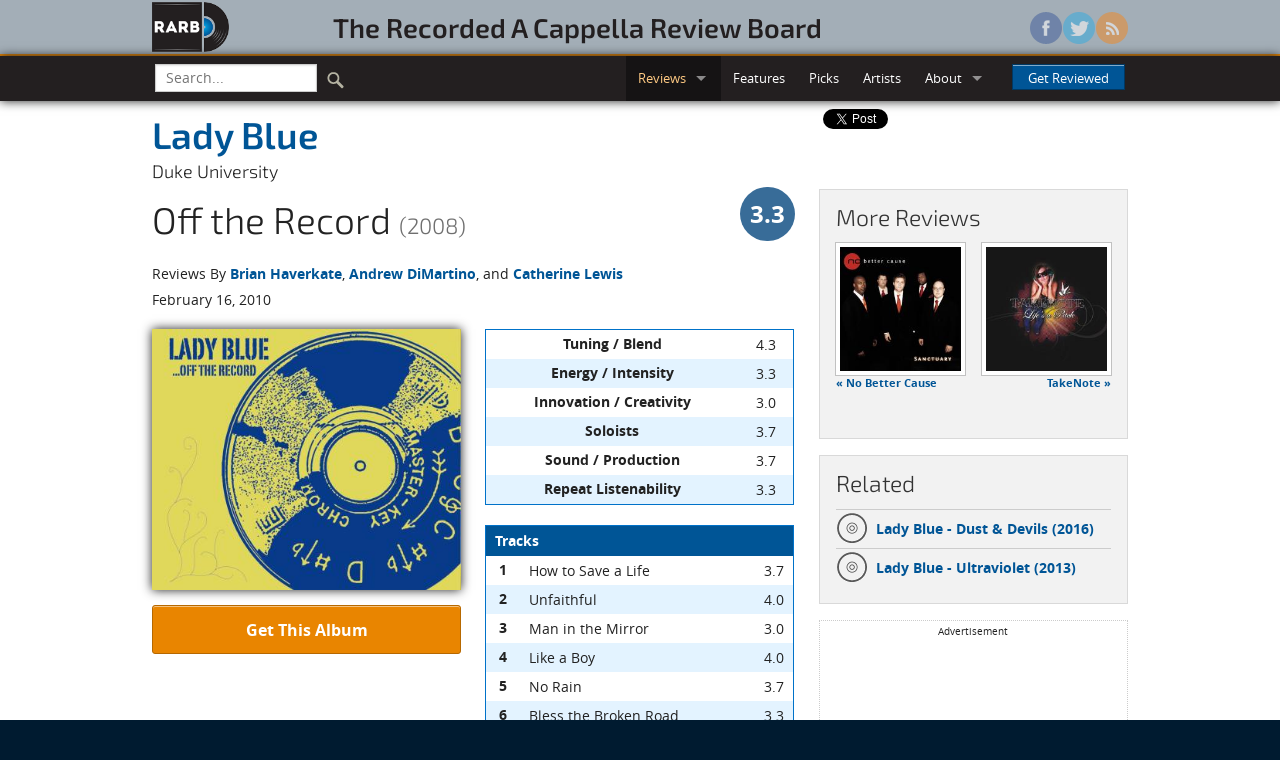

--- FILE ---
content_type: text/html; charset=utf-8
request_url: https://rarb.org/reviews/albums/996-off-the-record/
body_size: 44150
content:

<!DOCTYPE html>
<!--[if lte IE 8]>               <html class="no-js lt-ie9" lang="en" prefix="og: http://ogp.me/ns#"> <![endif]-->
<!--[if gt IE 8]><!--> <html class="no-js" lang="en" prefix="og: http://ogp.me/ns#"> <!--<![endif]-->

<head>
  <!-- Global site tag (gtag.js) - Google Analytics -->
  <script async src="https://www.googletagmanager.com/gtag/js?id=G-3NJDYDFGLP"></script>
  <script>
    window.dataLayer = window.dataLayer || [];
    function gtag(){dataLayer.push(arguments);}
    gtag('js', new Date());

    gtag('config', 'G-3NJDYDFGLP');
  </script>

  <!-- Auto ads -->
  <script async src="https://pagead2.googlesyndication.com/pagead/js/adsbygoogle.js?client=ca-pub-9569007736261578"
     crossorigin="anonymous"></script>

  <meta charset="utf-8">
  <meta name="viewport" content="width=device-width, initial-scale=1.0">
  <title>Lady Blue - Off the Record (2008) | Reviews | RARB: The Recorded A Cappella Review Board</title>
  
  <meta property="og:type" content="website" />
  
  <meta property="og:title" content="Lady Blue - Off the Record (2008)" />
  <meta property="og:url" content="https://rarb.org/reviews/albums/996-off-the-record/" />
  <meta property="og:image" content="https://d271ux4pss1wij.cloudfront.net/images/albums/996-big.jpg" />
  <meta property="og:description" content="Duke University&#x27;s Lady Blue has a solid female sound on Off
the Record. Sultry altos, mellow sopranos, and vocal percussion that is
above average for female groups helps bring them into an area of
relevance for most listeners. How relevant might be a question open for
discussion." />

  
  <link rel="shortcut icon" href="/static/images/favicon.ico" />
  
  <link rel="stylesheet" href="/static/stylesheets/rarb.css">
    
  
  <!--[if lte IE 8]><link rel="stylesheet" href="/static/stylesheets/ie8-grid-foundation-4.css"> <![endif]-->
  
  <script src="/static/javascripts/vendor/custom.modernizr.js"></script>
  
</head>
<body >
  
<header id="masthead" class="full hide-for-small">
  <div class="row">
    <div class="large-9 columns">
      <div class="row">
        <div class="large-2 columns">
          <a href="/"><img class="logo" src="/static/images/logo.png" /></a>
        </div>
        <div class="large-10 columns">
          <h3 id="wordmark"><a href="/">The&nbsp;Recorded&nbsp;A&nbsp;Cappella&nbsp;Review&nbsp;Board</a></h3>
        </div>
      </div>
    </div>
    <div class="large-3 columns">
      <ul class="social">
        <li><a href="https://www.facebook.com/rarborg" class="facebook"></a></li>
        <li><a href="https://twitter.com/rarborg" class="twitter"></a></li>
        <li><a href="/subscribe/" class="rss"></a></li>
      </ul>
    </div>
  </div>
</header>

    <!-- Top bar -->
  <div class="full top-nav">
    <div class="row">
      <div class="contain-to-grid sticky">
        <nav class="top-bar" data-options="custom_back_text: false; scrolltop: false;">
          <ul class="title-area">
            <!-- Title Area -->
            <li class="name"><h1 class="toggle-topbar"><a href="#">RARB<small>.org</small></a></h1></li>
            <!-- Remove the class "menu-icon" to get rid of menu icon. Take out "Menu" to just have icon alone -->
            <li class="toggle-topbar menu-icon"><a href="#"><span></span></a></li>
          </ul>
          <section class="top-bar-section">
            <ul class="left">
              <!-- Search -->
              <li class="divider show-for-small"></li>
              <li class="has-form search">
                <form action="/search/" id="cse-search-box">
                  <div class="row collapse">
                      <div class="small-9 columns">
                        <input type="text" name="q" placeholder="Search..." />
                      </div>
                      <div class="small-3 columns">
                        <button type="submit" class="search-icon" />
                      </div>
                  </div>
                </form>
              </li>
              <li class="divider show-for-small"></li>
            </ul>
            <ul class="right">
              <li class="show-for-small"><a href="/">Home</a></li>
              <li class="divider show-for-small"></li>
              <li class="active has-dropdown"><a href="#">Reviews</a>
                <ul class="dropdown">
                  <li><a href="/reviews/albums/">Albums</a></li>
                  <li><a href="/reviews/singles/">Singles</a></li>
                  <li class="divider"></li>
                  <li><a href="/reviews/upcoming/">Upcoming</a></li>
                </ul>
              </li>
              <li class="divider show-for-small"></li>
              <li><a href="/features/">Features</a></li>
              <li class="divider show-for-small"></li>
              <li><a href="/picks/">Picks</a></li>
              <li class="divider show-for-small"></li>
              <li><a href="/artists/">Artists</a></li>
              <li class="divider show-for-small"></li>
              <li class="has-dropdown"><a href="#">About</a>
                <ul class="dropdown">
                  <li><a href="/info/">Info</a></li>
                  <li><a href="/people/">The Staff</a></li>
                </ul>
              </li>
              <li class="divider show-for-small"></li>
              <li class="has-form">
                <a class="button" href="#" data-reveal-id="getReviewed">Get Reviewed</a>
              </li>
            </ul>
          </section>
        </nav>
      </div>
    </div>
  </div>

  <!-- Browser warning -->
  <div data-alert class="browser-warning">
    Your browser does not support our new site design, so some things might not display or function properly.<br/> 
    We suggest upgrading to <a href="http://www.google.com/chrome/">Google Chrome</a>, <a href="http://www.getfirefox.com/">Firefox</a>, or <a href="http://windows.microsoft.com/ie/">Internet Explorer 9+</a> for the optimal experience.
  </div>
  
  <article itemscope itemtype="https://schema.org/MusicAlbum">
    <meta itemprop="albumReleaseType" content="AlbumRelease" />
    <div class="row">
      <div class="large-8 columns">
        <div class="row">
          <div class="small-12 columns">
            <h2 class="no-margin subheader" itemprop="byArtist" itemscope itemtype="https://schema.org/MusicGroup"><a href="/artists/493-duke-lady-blue/" itemprop="name">
                Lady Blue
              </a></h2>
            <div class="school-name">Duke University</div>
            <div class="row collapse">
              <div class="small-10 columns">
                <h2><span itemprop="name">Off the Record</span> <small>(2008)</small></h2>
              </div>
              <div class="small-2 columns" itemprop="aggregateRating" itemscope itemtype="https://schema.org/AggregateRating">
                <meta itemprop="reviewCount" content="3" />
                
                <span class="overall-score-33 right"><span itemprop="ratingValue">3.3</span></span>
                
              </div>
            </div>
          </div>
        </div>
        <div class="row">
          <div class="small-12 columns">
            <p class="no-margin">Reviews By 
            
              <a href="#brian-haverkate">Brian Haverkate</a>, 
            
              <a href="#andrew-dimartino">Andrew DiMartino</a>, 
            
              and <a href="#catherine-lewis">Catherine Lewis</a></p>
          </div>
        </div>
        <div class="row">
          <div class="small-12 columns">
            <p>February 16, 2010</p>
          </div>
        </div>
        <div class="row">
          <div class="large-6 columns">
            <div class="album-art">
              <img class="shadow-below" src="https://d271ux4pss1wij.cloudfront.net/images/albums/996-big.jpg" alt="Image of the cover art for Off the Record"/>
            </div>
            <div class="buy-button"><a href="#" class="button secondary radius expand" data-reveal-id="orderingInfo">Get This Album</a></div>
            
            </div>
          <div class="large-6 columns">
            <table width="100%">
              <thead></thead>
              <tbody>
                
                  <tr>
  <th>Tuning / Blend</th>
  <td class="score">4.3</td>
</tr>
                
                  <tr>
  <th>Energy / Intensity</th>
  <td class="score">3.3</td>
</tr>
                
                  <tr>
  <th>Innovation / Creativity</th>
  <td class="score">3.0</td>
</tr>
                
                  <tr>
  <th>Soloists</th>
  <td class="score">3.7</td>
</tr>
                
                  <tr>
  <th>Sound / Production</th>
  <td class="score">3.7</td>
</tr>
                
                  <tr>
  <th>Repeat Listenability</th>
  <td class="score">3.3</td>
</tr>
                
              </tbody>
            </table>
            <table width="100%">
              <thead>
                <tr>
                  <th colspan="3">Tracks</th>
                </tr>
              </thead>
              <tbody>
                
                <tr itemprop="track" itemscope itemtype="https://schema.org/MusicRecording">
                  <th>1</th>
                  <td itemprop="name">How to Save a Life</td>
                  
                  <td class="score" itemprop="aggregateRating" itemscope itemtype="https://schema.org/AggregateRating">
                  <span itemprop="ratingValue">3.7</span>
                  
                  <meta itemprop="reviewCount" content="3" />
                  </td>
                </tr>
                
                <tr itemprop="track" itemscope itemtype="https://schema.org/MusicRecording">
                  <th>2</th>
                  <td itemprop="name">Unfaithful</td>
                  
                  <td class="score" itemprop="aggregateRating" itemscope itemtype="https://schema.org/AggregateRating">
                  <span itemprop="ratingValue">4.0</span>
                  
                  <meta itemprop="reviewCount" content="3" />
                  </td>
                </tr>
                
                <tr itemprop="track" itemscope itemtype="https://schema.org/MusicRecording">
                  <th>3</th>
                  <td itemprop="name">Man in the Mirror</td>
                  
                  <td class="score" itemprop="aggregateRating" itemscope itemtype="https://schema.org/AggregateRating">
                  <span itemprop="ratingValue">3.0</span>
                  
                  <meta itemprop="reviewCount" content="3" />
                  </td>
                </tr>
                
                <tr itemprop="track" itemscope itemtype="https://schema.org/MusicRecording">
                  <th>4</th>
                  <td itemprop="name">Like a Boy</td>
                  
                  <td class="score" itemprop="aggregateRating" itemscope itemtype="https://schema.org/AggregateRating">
                  <span itemprop="ratingValue">4.0</span>
                  
                  <meta itemprop="reviewCount" content="3" />
                  </td>
                </tr>
                
                <tr itemprop="track" itemscope itemtype="https://schema.org/MusicRecording">
                  <th>5</th>
                  <td itemprop="name">No Rain</td>
                  
                  <td class="score" itemprop="aggregateRating" itemscope itemtype="https://schema.org/AggregateRating">
                  <span itemprop="ratingValue">3.7</span>
                  
                  <meta itemprop="reviewCount" content="3" />
                  </td>
                </tr>
                
                <tr itemprop="track" itemscope itemtype="https://schema.org/MusicRecording">
                  <th>6</th>
                  <td itemprop="name">Bless the Broken Road</td>
                  
                  <td class="score" itemprop="aggregateRating" itemscope itemtype="https://schema.org/AggregateRating">
                  <span itemprop="ratingValue">3.3</span>
                  
                  <meta itemprop="reviewCount" content="3" />
                  </td>
                </tr>
                
                <tr itemprop="track" itemscope itemtype="https://schema.org/MusicRecording">
                  <th>7</th>
                  <td itemprop="name">Super Duper Love</td>
                  
                  <td class="score" itemprop="aggregateRating" itemscope itemtype="https://schema.org/AggregateRating">
                  <span itemprop="ratingValue">3.3</span>
                  
                  <meta itemprop="reviewCount" content="3" />
                  </td>
                </tr>
                
                <tr itemprop="track" itemscope itemtype="https://schema.org/MusicRecording">
                  <th>8</th>
                  <td itemprop="name">Hold On</td>
                  
                  <td class="score" itemprop="aggregateRating" itemscope itemtype="https://schema.org/AggregateRating">
                  <span itemprop="ratingValue">3.0</span>
                  
                  <meta itemprop="reviewCount" content="3" />
                  </td>
                </tr>
                
                <tr itemprop="track" itemscope itemtype="https://schema.org/MusicRecording">
                  <th>9</th>
                  <td itemprop="name">Sign, Sealed, Delivered I'm Yours</td>
                  
                  <td class="score" itemprop="aggregateRating" itemscope itemtype="https://schema.org/AggregateRating">
                  <span itemprop="ratingValue">2.7</span>
                  
                  <meta itemprop="reviewCount" content="3" />
                  </td>
                </tr>
                
                <tr itemprop="track" itemscope itemtype="https://schema.org/MusicRecording">
                  <th>10</th>
                  <td itemprop="name">Hotel Song</td>
                  
                  <td class="score" itemprop="aggregateRating" itemscope itemtype="https://schema.org/AggregateRating">
                  <span itemprop="ratingValue">2.0</span>
                  
                  <meta itemprop="reviewCount" content="3" />
                  </td>
                </tr>
                
              </tbody>
            </table>
            
            <p>Recorded 2005 &ndash; 2008<br/>
            Total time: 25:55, <span itemprop="numTracks">10</span> songs</p>
          </div>
        </div>
        

<!-- Editor's Note -->


        
        
        <!-- Review -->
        <hr/>
        <section id="brian-haverkate" itemprop="review" itemscope itemtype="https://schema.org/Review">
          <div class="row">
            <div class="large-12 columns">
              <div class="reviewer-scores">
                <div class="row reviewer-header">
                  <div class="small-4 large-5 columns">
                    <a href="/people/brian-haverkate/"><img class="th" src="https://d271ux4pss1wij.cloudfront.net/images/people/brian-haverkate-headshot_1.jpg" alt="Brian Haverkate" width="100px" height="100px"/></a>
                  </div>
                  <div class="small-8 large-7 columns">
                    <h4 class="byline" itemprop="author" itemscope itemtype="https://schema.org/Person"><a href="/people/brian-haverkate/" itemprop="name">Brian Haverkate</a></h4>
                    <meta itemprop="datePublished" content="2010-02-16" />
                    <span class="reviewer-score-3" itemprop="reviewRating" itemscope itemtype="https://schema.org/Rating"><span itemprop="ratingValue">3</span></span>
                  </div>
                </div>
                <table>
                  <thead></thead>
                  <tbody>
                    
                      <tr>
  <th>Tuning / Blend</th>
  <td class="score">4</td>
</tr>
                    
                      <tr>
  <th>Energy / Intensity</th>
  <td class="score">3</td>
</tr>
                    
                      <tr>
  <th>Innovation / Creativity</th>
  <td class="score">2</td>
</tr>
                    
                      <tr>
  <th>Soloists</th>
  <td class="score">4</td>
</tr>
                    
                      <tr>
  <th>Sound / Production</th>
  <td class="score">3</td>
</tr>
                    
                      <tr>
  <th>Repeat Listenability</th>
  <td class="score">3</td>
</tr>
                    
                  </tbody>
                </table>
                <table>
                  <thead>
                    <tr>
                      <th colspan="3">Tracks</th>
                    </tr>
                  </thead>
                  <tbody>
                    
                    <tr>
                      <th>1</th>
                      <td>How to Save a Life</td>
                      <td class="score">4</td>
                    </tr>
                    
                    <tr>
                      <th>2</th>
                      <td>Unfaithful</td>
                      <td class="score">4</td>
                    </tr>
                    
                    <tr>
                      <th>3</th>
                      <td>Man in the Mirror</td>
                      <td class="score">3</td>
                    </tr>
                    
                    <tr>
                      <th>4</th>
                      <td>Like a Boy</td>
                      <td class="score">4</td>
                    </tr>
                    
                    <tr>
                      <th>5</th>
                      <td>No Rain</td>
                      <td class="score">3</td>
                    </tr>
                    
                    <tr>
                      <th>6</th>
                      <td>Bless the Broken Road</td>
                      <td class="score">3</td>
                    </tr>
                    
                    <tr>
                      <th>7</th>
                      <td>Super Duper Love</td>
                      <td class="score">3</td>
                    </tr>
                    
                    <tr>
                      <th>8</th>
                      <td>Hold On</td>
                      <td class="score">3</td>
                    </tr>
                    
                    <tr>
                      <th>9</th>
                      <td>Sign, Sealed, Delivered I'm Yours</td>
                      <td class="score">2</td>
                    </tr>
                    
                    <tr>
                      <th>10</th>
                      <td>Hotel Song</td>
                      <td class="score">2</td>
                    </tr>
                    
                  </tbody>
                </table>
              </div>
              <div class="review-text" itemprop="description">
                <p> Duke University's Lady Blue has a solid female sound on <cite class="album">Off
the Record</cite>. Sultry altos, mellow sopranos, and vocal percussion that is
above average for female groups helps bring them into an area of
relevance for most listeners. How relevant might be a question open for
discussion. </p>
<p> Lady Blue is certainly above average in a few categories (Soloists,
Tuning) and very average in a few others (Innovation/Creativity,
Sound/Production). Tatianna Mott and Stephanie Oh really kick off
the recording with convincing leads on <cite class="song">How to Save a Life</cite> and
<cite class="song">Unfaithful</cite>. Lady Blue actually made me resist the natural temptation
to skip <cite class="song">How to Save a Life</cite> mid-listen. Their take on The Fray was
their own, which made the lyrics relatable instead of drab, the way most groups cover this song. Suddenly the words had
meaning instead of just taking up space on the recording. My favorite
track was <cite class="song">Like a Boy</cite> originally by Ciara. Lady Blue really finds its groove here, reminding me of University of Oregon's <a href="/artists/286-uo-divisi/">Divisi</a> for a moment.
</p>
<p> The recording holds its own for the first four tracks and then falls
flat with a pedestrian version of Blind Melon's <cite class="song">No Rain</cite>, exchanging
the contemporary arrangements heard earlier for a predictable and simple
arrangement that's just not up to the task of hanging with their best
sounds. From there we get tracks that feel more like filler than impressive.
Anika Dittmar's overly affected Joss Stone is a put off, as if she's
trying too hard to be stylistically correct, and <cite class="song">Signed, Sealed,
Delivered I'm Yours</cite> is so deliberate it has zero style. "Beer, beer, beer, beer"
is probably not the best opening a listener could hope to discover in a
Stevie Wonder song. </p>
<p><cite class="album">Off the Record</cite> is a like a single with a hip A side that the masses
will surely enjoy, and an okay-but-not-great B side that only a fan
could really love and treasure. This leaves <cite class="album">Off the Record</cite> slightly
above average overall. If you're a fan of Lady Blue or of female a
cappella, it might be worth checking out. </p>
              </div>
            </div>
          </div>
        </section>
        <!-- end Review -->
        
        
        
        <!-- Review -->
        <hr/>
        <section id="andrew-dimartino" itemprop="review" itemscope itemtype="https://schema.org/Review">
          <div class="row">
            <div class="large-12 columns">
              <div class="reviewer-scores">
                <div class="row reviewer-header">
                  <div class="small-4 large-5 columns">
                    <a href="/people/andrew-dimartino/"><img class="th" src="https://d271ux4pss1wij.cloudfront.net/images/people/andrew-dimartino-headshot.jpg" alt="Andrew DiMartino" width="100px" height="100px"/></a>
                  </div>
                  <div class="small-8 large-7 columns">
                    <h4 class="byline" itemprop="author" itemscope itemtype="https://schema.org/Person"><a href="/people/andrew-dimartino/" itemprop="name">Andrew DiMartino</a></h4>
                    <meta itemprop="datePublished" content="2010-02-16" />
                    <span class="reviewer-score-4" itemprop="reviewRating" itemscope itemtype="https://schema.org/Rating"><span itemprop="ratingValue">4</span></span>
                  </div>
                </div>
                <table>
                  <thead></thead>
                  <tbody>
                    
                      <tr>
  <th>Tuning / Blend</th>
  <td class="score">5</td>
</tr>
                    
                      <tr>
  <th>Energy / Intensity</th>
  <td class="score">4</td>
</tr>
                    
                      <tr>
  <th>Innovation / Creativity</th>
  <td class="score">4</td>
</tr>
                    
                      <tr>
  <th>Soloists</th>
  <td class="score">4</td>
</tr>
                    
                      <tr>
  <th>Sound / Production</th>
  <td class="score">5</td>
</tr>
                    
                      <tr>
  <th>Repeat Listenability</th>
  <td class="score">4</td>
</tr>
                    
                  </tbody>
                </table>
                <table>
                  <thead>
                    <tr>
                      <th colspan="3">Tracks</th>
                    </tr>
                  </thead>
                  <tbody>
                    
                    <tr>
                      <th>1</th>
                      <td>How to Save a Life</td>
                      <td class="score">4</td>
                    </tr>
                    
                    <tr>
                      <th>2</th>
                      <td>Unfaithful</td>
                      <td class="score">4</td>
                    </tr>
                    
                    <tr>
                      <th>3</th>
                      <td>Man in the Mirror</td>
                      <td class="score">3</td>
                    </tr>
                    
                    <tr>
                      <th>4</th>
                      <td>Like a Boy</td>
                      <td class="score">5</td>
                    </tr>
                    
                    <tr>
                      <th>5</th>
                      <td>No Rain</td>
                      <td class="score">5</td>
                    </tr>
                    
                    <tr>
                      <th>6</th>
                      <td>Bless the Broken Road</td>
                      <td class="score">4</td>
                    </tr>
                    
                    <tr>
                      <th>7</th>
                      <td>Super Duper Love</td>
                      <td class="score">5</td>
                    </tr>
                    
                    <tr>
                      <th>8</th>
                      <td>Hold On</td>
                      <td class="score">4</td>
                    </tr>
                    
                    <tr>
                      <th>9</th>
                      <td>Sign, Sealed, Delivered I'm Yours</td>
                      <td class="score">4</td>
                    </tr>
                    
                    <tr>
                      <th>10</th>
                      <td>Hotel Song</td>
                      <td class="score">2</td>
                    </tr>
                    
                  </tbody>
                </table>
              </div>
              <div class="review-text" itemprop="description">
                <p> Take note of this event: A Tar Heel is about to say some nice things
about something Duke-related. </p>
<p> Lady Blue's <cite class="album">Off the Record</cite> achieves a refreshing balance of natural
a cappella sound and appropriate post-production techniques. While many
groups have a tough time straddling the line between bland,
vanilla performances and ear-shattering overproduction, this all-female
Duke group achieved a nice compromise. Hats off to 'Dio and his team at
diovoce for a job well done on this project. </p>
<p> That's not to say that the group itself isn't talented in its own
right. The well-engineered tracks are enlivened by strong soloists
and thoughtful arrangements. Although the set list could have been a
bit more varied (two Blind Melon songs in a ten-track record?), most
every song is widely appreciated and well known. Some are done justice
and then some, including the energetic <cite class="song">Like a Boy</cite> (featured on <cite class="album">Voices Only 2009</cite>) and the surprisingly tight <cite class="song">No Rain</cite>. <cite class="song">Like a Boy</cite> has a great
groove and sounds smooth as butter. <cite class="song">No Rain</cite> is extremely well composed
and full of energy. And I have to mention <cite class="song">Super Duper Love</cite>, which
features powerhouse soloist Anika Dittmar and a wonderful multi-layered
arrangement. Most of the tracks have elements personalized by Lady Blue
to help them feel fresh. Even the overdone songs, such as <cite class="song">How
to Save a Life</cite>, sound like new. In general, the songs are well performed through
and through. </p>
<p> Some, however, fall a bit flat. <cite class="song">Man in the Mirror</cite> feels a bit
rushed, and the lack of solo harmonies is a bit disappointing. Similarly
unremarkable is <cite class="song">Signed, Sealed, Delivered I'm Yours</cite>, which suffers from a
confusing lack of energy and an average soloist. Then, of course,
there's the live track at the end, which was a real misstep. Throwing a
less-than-stellar concert recording at the end of a polished album not only
makes it sound worse by comparison, but also unfortunately makes the
listener wonder what exactly it was he was listening to before. I have
faith that this group is genuinely talented, but they sure didn't show
it in their grand finale. </p>
<p> Overall, though, <cite class="album">Off the Record</cite> is a solid CD with a few stellar
tracks and a few misfires. If you can easily part with $15 (plus $3 for
shipping), I'd say give this one a go. It's definitely a better use of
your time than, say, watching the Duke basketball team. Kidding. Sort
of. </p>
              </div>
            </div>
          </div>
        </section>
        <!-- end Review -->
        
        
        
        <!-- Review -->
        <hr/>
        <section id="catherine-lewis" itemprop="review" itemscope itemtype="https://schema.org/Review">
          <div class="row">
            <div class="large-12 columns">
              <div class="reviewer-scores">
                <div class="row reviewer-header">
                  <div class="small-4 large-5 columns">
                    <a href="/people/catherine-lewis/"><img class="th" src="https://d271ux4pss1wij.cloudfront.net/images/people/catherine-lewis-headshot.jpg" alt="Catherine Lewis" width="100px" height="100px"/></a>
                  </div>
                  <div class="small-8 large-7 columns">
                    <h4 class="byline" itemprop="author" itemscope itemtype="https://schema.org/Person"><a href="/people/catherine-lewis/" itemprop="name">Catherine Lewis</a></h4>
                    <meta itemprop="datePublished" content="2010-02-16" />
                    <span class="reviewer-score-3" itemprop="reviewRating" itemscope itemtype="https://schema.org/Rating"><span itemprop="ratingValue">3</span></span>
                  </div>
                </div>
                <table>
                  <thead></thead>
                  <tbody>
                    
                      <tr>
  <th>Tuning / Blend</th>
  <td class="score">4</td>
</tr>
                    
                      <tr>
  <th>Energy / Intensity</th>
  <td class="score">3</td>
</tr>
                    
                      <tr>
  <th>Innovation / Creativity</th>
  <td class="score">3</td>
</tr>
                    
                      <tr>
  <th>Soloists</th>
  <td class="score">3</td>
</tr>
                    
                      <tr>
  <th>Sound / Production</th>
  <td class="score">3</td>
</tr>
                    
                      <tr>
  <th>Repeat Listenability</th>
  <td class="score">3</td>
</tr>
                    
                  </tbody>
                </table>
                <table>
                  <thead>
                    <tr>
                      <th colspan="3">Tracks</th>
                    </tr>
                  </thead>
                  <tbody>
                    
                    <tr>
                      <th>1</th>
                      <td>How to Save a Life</td>
                      <td class="score">3</td>
                    </tr>
                    
                    <tr>
                      <th>2</th>
                      <td>Unfaithful</td>
                      <td class="score">4</td>
                    </tr>
                    
                    <tr>
                      <th>3</th>
                      <td>Man in the Mirror</td>
                      <td class="score">3</td>
                    </tr>
                    
                    <tr>
                      <th>4</th>
                      <td>Like a Boy</td>
                      <td class="score">3</td>
                    </tr>
                    
                    <tr>
                      <th>5</th>
                      <td>No Rain</td>
                      <td class="score">3</td>
                    </tr>
                    
                    <tr>
                      <th>6</th>
                      <td>Bless the Broken Road</td>
                      <td class="score">3</td>
                    </tr>
                    
                    <tr>
                      <th>7</th>
                      <td>Super Duper Love</td>
                      <td class="score">2</td>
                    </tr>
                    
                    <tr>
                      <th>8</th>
                      <td>Hold On</td>
                      <td class="score">2</td>
                    </tr>
                    
                    <tr>
                      <th>9</th>
                      <td>Sign, Sealed, Delivered I'm Yours</td>
                      <td class="score">2</td>
                    </tr>
                    
                    <tr>
                      <th>10</th>
                      <td>Hotel Song</td>
                      <td class="score">2</td>
                    </tr>
                    
                  </tbody>
                </table>
              </div>
              <div class="review-text" itemprop="description">
                <p> With Duke's Lady Blue, the emphasis is on the word "Lady": The
ten arrangements on <cite class="album">Off the Record</cite> are all very sweet and very
ladylike. That's not to say that they're prim or stuffy, but these
ladies definitely put a pure, pleasant sheen on pop/rock numbers like
<cite class="song">How to Save a Life</cite> and <cite class="song">Man in the Mirror</cite>. That can be either good or
bad, depending on your preference. Either way, there is an admirable
consistency to the polished spin that this group gives to these tunes.
</p>
<p> <cite class="song">How to Save a Life</cite>, especially, is so gentle it shimmers, and <cite class="song">No Rain</cite> bounces cheerfully along with its backing "bop-bop-bop"s. Even angstier numbers like Ciara's <cite class="song">Like a Boy</cite> have an air of sweetness under Lady Blue's touch. </p>
<p> But there is a fine line between sweet and saccharine, and Lady
Blue's tender sound sometimes belies the original meaning of a song.
<cite class="song">Bless the Broken Road</cite> is so soothing you just don't believe that there could be anything broken about the road the narrator has traveled.
The arrangement itself is fine (other than its awkward transitional
"jim-jo-doe-aww" syllable choice); the group's performance of it just
lacks the sorrow and the soul implied by the song's lyrics. Similarly,
singing of cocaine in <cite class="song">Hotel Song</cite> just sounds awkward: while these
ladies can capture Regina Spektor's purity, they don't quite convey her
pointedness, and so the song lacks emotion. </p>
<p> On the right song, though, Lady Blue's approach is quite enjoyable;
their take on Rihanna's <cite class="song">Unfaithful</cite> is both haunting and a different spin on the original. In short, if you prefer your all-female a cappella with
a feisty edge, then look elsewhere. If you like it sweet and pretty,
then Lady Blue is for you. </p>
              </div>
            </div>
          </div>
        </section>
        <!-- end Review -->
        
        
      </div>

      <div class="large-4 columns">
        <div class="social-share hide-for-small">
  <!-- AddToAny BEGIN -->
  <div class="a2a_kit a2a_target share-this">
    <a class="a2a_button_facebook_like" data-layout="box_count" data-width="56"></a>
    <a class="a2a_button_twitter_tweet" data-count="vertical" data-text="Review: " data-via="rarborg" data-hashtags="acappella"></a>
    <a class="a2a_button_google_plusone" data-size="tall"></a>
    <!--<a class="a2a_button_reddit"></a>-->
    <div class="reddit">
      <script type="text/javascript">
        reddit_target = 'acappella';
        reddit_newwindow = '1';
      </script>
      <script type="text/javascript" src="http://www.reddit.com/static/button/button2.js"></script>
    </div>
  </div>
  <!--<script type="text/javascript" src="//static.addtoany.com/menu/page.js"></script>-->
  <!-- AddToAny END -->
</div>
        <div class="review-nav">
          <div class="panel">
  <h4>More Reviews</h4>
  <ul class="small-block-grid-2">
    <li class="prev">
      
      <a href="/reviews/albums/995-sanctuary/"><img class="th" src="https://d271ux4pss1wij.cloudfront.net/images/albums/995.jpg"/></a>
      <p class="caption"><a href="/reviews/albums/995-sanctuary/">&laquo; No Better Cause</a></p>
      
    </li>
    <li class="next">
      
      <a href="/reviews/albums/994-lifes-a-pitch/"><img class="th" src="https://d271ux4pss1wij.cloudfront.net/images/albums/994.jpg"/></a>
      <p class="caption"><a href="/reviews/albums/994-lifes-a-pitch/">TakeNote &raquo;</a></p>
      
    </li>
  </ul>
</div>
          
            <div class="panel">
  <h4>Related</h4>
  <ul class="related">
    
    <li><a href="/reviews/albums/1598-dust-and-devils/"><span class="cat-album"></span>Lady Blue - Dust & Devils (2016)</a></li>
    
    <li><a href="/reviews/albums/1398-ultraviolet/"><span class="cat-album"></span>Lady Blue - Ultraviolet (2013)</a></li>
    
    
  </ul>
</div>
           
          <!-- Google AdSense -->
<div class="ad-box hide-for-small">
  <div><small>Advertisement</small></div>
  
  <!-- Review sidebar -->
  <ins class="adsbygoogle"
       style="display:inline-block;width:160px;height:600px"
       data-ad-client="ca-pub-9569007736261578"
       data-ad-slot="2313634131"></ins>
  
  <script>
  (adsbygoogle = window.adsbygoogle || []).push({});
  </script>
</div>
        </div>
      </div>
    </div>
    <hr />
<div class="row">
  <div class="large-6 columns hide-for-small">
    <!-- AddToAny BEGIN -->
    <div class="a2a_kit a2a_target share-this">
      <a class="a2a_button_facebook_like" data-layout="standard" data-show-faces="false" data-send="true" data-width="350"></a>
    </div>
    <!-- AddToAny END -->
  </div>
  <div class="large-6 columns">
    <div class="discuss">
      <p><a href="http://forums.casa.org/viewforum.php?f=19" target="_blank">Discuss this review in the RARB/CASA Forums</a></p>
    </div>
  </div>
</div>
    <!-- Google AdSense -->
<div class="row">
  <div class="small-12 columns">
    <div class="center">
      <div class="hide-for-small">
        <!-- Review leaderboard -->
        <ins class="adsbygoogle"
             style="display:inline-block;width:728px;height:90px"
             data-ad-client="ca-pub-9569007736261578"
             data-ad-slot="9836900930"></ins>
        <script>
        (adsbygoogle = window.adsbygoogle || []).push({});
        </script>
      </div>
      <div class="show-for-small">
        <!-- Review mobile banner -->
        <ins class="adsbygoogle"
             style="display:inline-block;width:320px;height:50px"
             data-ad-client="ca-pub-9569007736261578"
             data-ad-slot="3790367335"></ins>
        <script>
        (adsbygoogle = window.adsbygoogle || []).push({});
        </script>
      </div>
    </div>
  </div>
</div>
  </article>

  
<footer>
  <!-- Site map -->
  <section id="sitemap" class="full">
    <div class="row">
      <div class="large-2 columns">
        <h2>Reviews</h2>
        <ul class="no-bullet">
          <li><a href="/reviews/albums/">Albums</a></li>
          <li><a href="/reviews/singles/">Singles</a></li>
          <li><a href="/reviews/upcoming/">Upcoming</a></li>
        </ul>
      </div>
      <div class="large-2 columns">
        <h2>Features</h2>
        <ul class="no-bullet">
          <li><a href="/features/">Feature Index</a></li>
        </ul>
      </div>
      <div class="large-2 columns">
        <h2>Picks</h2>
        <ul class="no-bullet">
          <li><a href="/picks/">Picks of the Year</a></li>
          <li><a href="/picks/2000-2009/">Picks of the Decade: 2000-2009</a></li>
          <li><a href="/picks/2010-2019/">Picks of the Decade: 2010-2019</a></li>
        </ul>
      </div>
      <div class="large-2 columns">
        <h2>Artists</h2>
        <ul class="no-bullet">
          <li><a href="/artists/">Artist Index</a></li>
        </ul>
      </div>
      <div class="large-2 columns">  
        <h2>About RARB</h2>
        <ul class="no-bullet">
          <li><a href="/info/">Info</a></li>
          <li><a href="/people/">The Staff</a></li>
          <li><a href="/privacy/">Privacy Policy</a></li>
          <li><a href="/terms/">Terms of Use</a></li>
        </ul>
      </div>
      <div class="large-2 columns">
        <h2>Connect</h2>
        <ul class="no-bullet">
          <li><a href="#" data-reveal-id="getReviewed">Get Reviewed</a></li>
          
          <li><a href="/donate/">Donate</a></li>
          <li><a href="/subscribe/">Subscribe</a></li>
          <li><a href="http://forums.casa.org/viewforum.php?f=19">Forums</a></li>
        </ul>
      </div>
    </div>
  </section>
  <!-- Legal stuff -->
  <section id="legal" class="full">
    <div class="row">
      <div class="small-12 columns">
        <ul class="no-bullet right">
          <li>&copy; 1993-2026 RARB LLC. All rights reserved.</li>
          <li>Logo design by Melanie Lapovich</li>
        </ul>
      </div>
    </div>
  </section>
</footer>


  <!-- Foundation -->
  
  <script>
    document.write('<script src=' +
    ('__proto__' in {} ? "/static/javascripts/vendor/zepto" : "/static/javascripts/vendor/jquery") +
    '.js><\/script>')
  </script>
  
  <script src="/static/javascripts/foundation/foundation.js"></script>
<script src="/static/javascripts/foundation/foundation.topbar.js"></script>
<script src="/static/javascripts/foundation/foundation.reveal.js"></script>

<script>$(document).foundation();</script>
  <!-- Modals -->
  

<!-- "Get Reviewed" -->
<div id="getReviewed" class="reveal-modal large">
  <h3>How To Get Your Work Reviewed</h3>
  <p>To have your album (2 or more tracks) reviewed by RARB, please fill out our <a href="/register/album/">online album registration form</a>.</p>
  <p>To have your digital single reviewed by RARB, please fill out our <a href="/register/single/">online singles registration form</a>.</p>
    <p>Feel free to <a href="mailto:submissions@rarb.org">email us</a> if you have any questions.</p>
  <a class="close-reveal-modal">&#215;</a>
</div>
 

<!-- Ordering Info -->  
<div id="orderingInfo" class="reveal-modal medium">
  <h3>Ordering Information</h3>
  <div class="row">
    <div class="large-8 columns">
      
      <p>To order this album, email <a href="mailto:megan.morikawa@duke.edu">Megan Morikawa</a>.</p>
      
    </div>
    <div class="large-4 columns">
      <ul class="no-bullet vendor-buttons">
        
        <li><a href="http://acappellarecords.com/artist/lady-blue/album/off-the-record"><img src="https://d271ux4pss1wij.cloudfront.net/images/vendors/loudr/Download-on-Loudr-Large.png" alt="Download via Loudr" /></a></li>
        
        
      </ul>
    </div>
  </div>
  <a class="close-reveal-modal">&#215;</a>
</div>

  <!-- End Foundation -->
  
  <script>
  // Automatically open external links in a new window/tab
  	$(document).ready(function() {
  		$( 'a[href^="http"]' ).attr( 'target','_blank' );
  	});
  </script>
  
  <script type="text/javascript">
  // A custom "onReady" function for AddToAny
  function my_addtoany_onready() {
      a2a_config.target = '.share-this';
      a2a.init('page');
  }
  
  // Setup AddToAny "onReady" callback
  var a2a_config = a2a_config || {};
  a2a_config.tracking_callback = {
      ready: my_addtoany_onready
  };
  // Additional a2a_config properties may go here
  
  // Load AddToAny script asynchronously
  (function(){
      var a = document.createElement('script');
      a.type = 'text/javascript';
      a.async = true;
      a.src = '//static.addtoany.com/menu/page.js';
      var s = document.getElementsByTagName('script')[0];
      s.parentNode.insertBefore(a, s);
  })();
</script>
  <script type='text/javascript'>var _merchantSettings=_merchantSettings || [];_merchantSettings.push(['AT', '10laGc']);(function(){var autolink=document.createElement('script');autolink.type='text/javascript';autolink.async=true; autolink.src='http://autolinkmaker.itunes.apple.com/js/itunes_autolinkmaker.js';var s=document.getElementsByTagName('script')[0];s.parentNode.insertBefore(autolink, s);})();</script>
  <script async src="https://pagead2.googlesyndication.com/pagead/js/adsbygoogle.js?client=ca-pub-9569007736261578"
     crossorigin="anonymous"></script>
<script>
  (adsbygoogle = window.adsbygoogle || []).push({
    google_ad_client: "ca-pub-9569007736261578",
    enable_page_level_ads: true,
    overlays: {bottom: true}
  });
</script>

</body>
</html>


--- FILE ---
content_type: text/html; charset=utf-8
request_url: https://www.google.com/recaptcha/api2/aframe
body_size: 266
content:
<!DOCTYPE HTML><html><head><meta http-equiv="content-type" content="text/html; charset=UTF-8"></head><body><script nonce="s1xp_EOaxCBLDN_u9mDMdg">/** Anti-fraud and anti-abuse applications only. See google.com/recaptcha */ try{var clients={'sodar':'https://pagead2.googlesyndication.com/pagead/sodar?'};window.addEventListener("message",function(a){try{if(a.source===window.parent){var b=JSON.parse(a.data);var c=clients[b['id']];if(c){var d=document.createElement('img');d.src=c+b['params']+'&rc='+(localStorage.getItem("rc::a")?sessionStorage.getItem("rc::b"):"");window.document.body.appendChild(d);sessionStorage.setItem("rc::e",parseInt(sessionStorage.getItem("rc::e")||0)+1);localStorage.setItem("rc::h",'1768967346499');}}}catch(b){}});window.parent.postMessage("_grecaptcha_ready", "*");}catch(b){}</script></body></html>